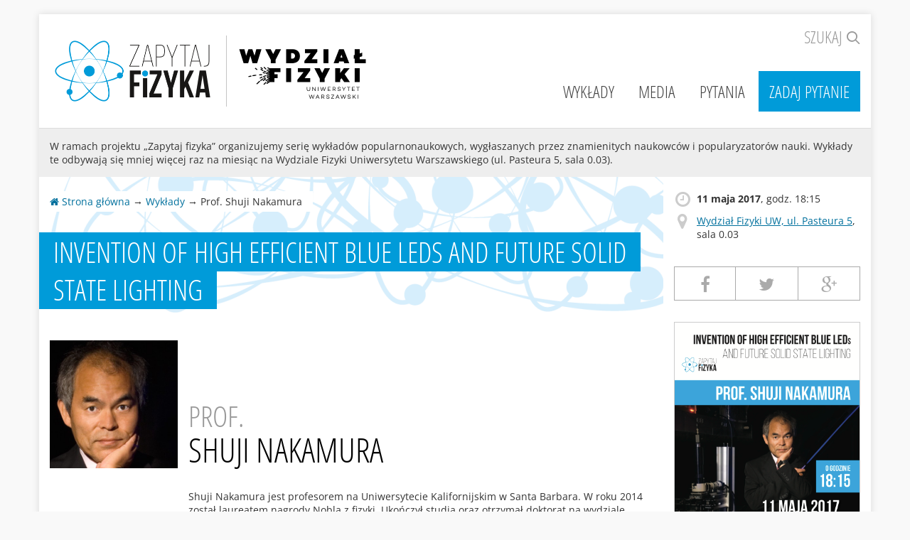

--- FILE ---
content_type: text/html; charset=UTF-8
request_url: https://zapytajfizyka.fuw.edu.pl/wyklady/shuji-nakamura/
body_size: 8355
content:
<!DOCTYPE html>
<!--[if lt IE 8]>     <html class="no-js lt-ie9 lt-ie8" lang="pl-PL"><![endif]-->
<!--[if IE 8]>        <html class="no-js lt-ie9 ie8" lang="pl-PL"><![endif]-->
<!--[if IE 9]>        <html class="no-js ie9" lang="pl-PL"><![endif]-->
<!--[if gt IE 9]><!--><html class="no-js" lang="pl-PL"><!--<![endif]-->
<head>
    <meta charset="UTF-8" />
    <meta http-equiv="Content-Type" content="text/html; charset=UTF-8" />
    <meta http-equiv="X-UA-Compatible" content="IE=edge,chrome=1" />
    <meta name="description" content="Strona, na której naukowcy odpowiadają na pytania internautów zainteresowanych fizyką" />
    <meta name="viewport" content="width=device-width, initial-scale=1, user-scalable=no" />
    <script>(function(h){var s=h.style;s.visibility='hidden';s.opacity=0;})(document.head.parentNode);</script>
    <script>(function(h){h.className=h.className.replace(/(\s|^)no-js(\s|$)/g,'');})(document.head.parentNode);</script>
    <script>window.__$=[];window.$=window.jQuery=function(f){window.__$.push(f)};</script>
    <link rel="stylesheet" href="https://maxcdn.bootstrapcdn.com/font-awesome/4.2.0/css/font-awesome.min.css" />
    <title>Prof. Shuji Nakamura: Invention of high efficient blue LEDs and future solid state lighting | Zapytaj Fizyka</title>
<link rel='stylesheet' id='zapytajfizyka-css'  href='/wp-content/themes/zapytajfizyka/assets/css/style.css?c6fd8dcef7&#038;ver=4.3.1' type='text/css' media='all' />
<style id='zapytajfizyka-inline-css' type='text/css'>
@media(min-width:992px){.sponsor{margin-left:1.5%}#sponsor-1{width:14.04%}#sponsor-2{width:16.32%}#sponsor-3{width:12.27%}#sponsor-4{width:10.64%}#sponsor-5{width:6.36%}#sponsor-6{width:13.06%}#sponsor-7{width:18.28%}}
</style>
<link rel='prev' title='Prof. Krzysztof Meissner: Czy cząstka Higgsa ma rodzeństwo?' href='https://zapytajfizyka.fuw.edu.pl/wyklady/krzysztof-meissner/' />
<link rel='next' title='Prof. Markus Klute: Unveiling the secrets of Nature – fundamental physics in 100 years' href='https://zapytajfizyka.fuw.edu.pl/wyklady/markus-klute/' />
<link rel='canonical' href='https://zapytajfizyka.fuw.edu.pl/wyklady/shuji-nakamura/' />
<link rel='shortlink' href='https://zapytajfizyka.fuw.edu.pl/?p=7849' />

    <!--[if lt IE 9]>
    <link rel="stylesheet" type="text/css" href="/wp-content/uploads/zapytajfizyka_sponsors.01346d526dc3d1e5394026ec33a8e93a.css" />
    <script src="/wp-content/themes/zapytajfizyka/assets/js/vendor/respond.min.js?8e786bcf92"></script>
    <![endif]-->

    <link rel="apple-touch-icon" sizes="180x180" href="/wp-content/themes/zapytajfizyka/assets/favicons/apple-touch-icon.png?f8450ca36a"/>
    <link rel="icon" type="image/png" sizes="32x32" href="/wp-content/themes/zapytajfizyka/assets/favicons/favicon-32x32.png?dd3a5fe207"/>
    <link rel="icon" type="image/png" sizes="16x16" href="/wp-content/themes/zapytajfizyka/assets/favicons/favicon-16x16.png?d23ff45c28"/>
    <link rel="manifest" href="/wp-content/themes/zapytajfizyka/assets/favicons/site.webmanifest"/>
    <link rel="mask-icon" href="/wp-content/themes/zapytajfizyka/assets/favicons/safari-pinned-tab.svg?235ea34366" color="#1e93c8"/>
    <link rel="shortcut icon" href="/wp-content/themes/zapytajfizyka/assets/favicons/favicon.ico?866cf34e02" />
    <meta name="msapplication-TileColor" content="#1e93c8"/>
    <meta name="msapplication-config" content="/wp-content/themes/zapytajfizyka/assets/favicons/browserconfig.xml"/>
    <meta name="theme-color" content="#1e93c8"/>
</head>
<body class="lang-en single single-lecture postid-7849">
    <div class="layout">
        <div class="layout-upper">
            <div class="layout-upper-inner container">
                <div class="layout-header">
                    <div class="header-inner">

        <label class="header-toggler header-toggler-search" for="header-search-input">
        <a href="#header-search" data-action="toggle">Szukaj <i class="icon icon-search"></i></a>
    </label>

    <div class="header-toggler header-toggler-nav">
        <a href="#header-nav" data-action="toggle"><i class="fa fa-navicon"></i> Menu</a>
    </div>

    <div class="header-toggleable">

        <nav class="header-nav collapse" id="header-nav">
            <ul class="header-nav-menu">
                <li id="menu-item-258" class="menu-item menu-item-type-post_type menu-item-object-page menu-item-258"><a title="Wykłady" href="https://zapytajfizyka.fuw.edu.pl/wyklady/">Wykłady</a></li>
<li id="menu-item-1724" class="menu-item menu-item-type-post_type menu-item-object-page menu-item-1724"><a title="Media" href="https://zapytajfizyka.fuw.edu.pl/media/">Media</a></li>
<li id="menu-item-262" class="menu-item menu-item-type-post_type menu-item-object-page menu-item-262"><a title="Pytania" href="https://zapytajfizyka.fuw.edu.pl/pytania/">Pytania</a></li>
<li id="menu-item-259" class="prominent menu-item menu-item-type-post_type menu-item-object-page menu-item-259"><a title="Zadaj pytanie" href="https://zapytajfizyka.fuw.edu.pl/zadaj-pytanie/">Zadaj pytanie</a></li>

            </ul>
        </nav><!-- /header-nav -->

        <div class="header-search collapse" id="header-search">
            <form class="search-form" method="get" action="/">
                <label class="search-icon" for="header-search-input"><i class="fa fa-search"></i></label>
                <input class="search-input" type="search" name="s" id="header-search-input" placeholder="Wyszukaj..." />
                <button class="search-button" type="submit">
                    <span class="search-button-text">Szukaj</span>
                    <i class="fa fa-arrow-right"></i>
                </button>
            </form>
        </div><!-- /header-search -->

    </div><!-- /header-toggleable -->

    <h1 class="header-logos">
        <a class="header-logo logo-zapytaj-fizyka" href="/"><img src="/wp-content/themes/zapytajfizyka/assets/img/logo/zapytajfizyka.png" alt="Zapytaj Fizyka" /></a>
        <a class="header-logo logo-fuw-2018" href="http://www.fuw.edu.pl" target="_blank"><img src="/wp-content/themes/zapytajfizyka/assets/img/logo/fuw-2018.png" alt="Wydział Fizyki UW" /></a>    </h1>

</div><!-- /header-row -->

                    <hr/>
                </div>
                <div class="layout-main">
                                            


    <div style="background: #eee;padding:15px;" class="text-content">
        <p>W ramach projektu „Zapytaj fizyka” organizujemy serię wykładów popularnonaukowych, wygłaszanych przez znamienitych naukowców i popularyzatorów nauki. Wykłady te odbywają się mniej więcej raz na miesiąc na Wydziale Fizyki Uniwersytetu Warszawskiego (ul. Pasteura 5, sala 0.03).</p>

    </div>

<article class="layout-cols" style="padding-bottom:60px;">
    <div class="layout-block unpadded h-event">
        <div class="layout-col layout-col-main">
            <div class="archive-header">
                <div class="archive-breadcrumbs">
                    <nav>
                        <a href="/"><i class="fa fa-home"></i> Strona główna</a>
                        &rarr;
                                                <a href="https://zapytajfizyka.fuw.edu.pl/wyklady/">Wykłady</a>
                                                &rarr;
                        Prof. Shuji Nakamura
                    </nav>
                </div>
                <h1 class="archive-title">Invention of high efficient blue LEDs and future solid state lighting</h1>
            </div>

            <div class="lecture-main">
                                <div class="lecture-speaker">
                    <figure class="lecture-speaker-photo">
                                                <img src="https://zapytajfizyka.fuw.edu.pl/wp-content/uploads//foto-Nakamura-21-400x400-c-default.jpg" alt="Prof. Shuji Nakamura" />
                                            </figure>
                    <h2 class="lecture-speaker-name">
                                                <span class="lecture-speaker-title">Prof.</span>
                                                Shuji Nakamura
                    </h2>
                </div>
                
                <div class="lecture-content text-content">
                    <p>Shuji Nakamura jest profesorem na Uniwersytecie Kalifornijskim w Santa Barbara. W roku 2014 został laureatem nagrody Nobla z fizyki. Ukończył studia oraz otrzymał doktorat na wydziale inżynierii elektrycznej na uniwersytecie w Tokushimie w Japonii. Po studiach rozpoczął pracę w zajmującej się inżynierią chemiczno-elektroniczną firmie Nichia, gdzie dokonał przełomowych odkryć, wyróżnionych później nagrodą Nobla.</p>
<p>W pracy naukowej prof. Nakamura zajmuje się technologiami otrzymywania struktur półprzewodnikowych wytwarzających światło, między innymi diodami elektroluminescencyjnymi (LED). Jednym z celów badań w tej dziedzinie było otrzymanie wydajnego i taniego źródła światła białego, mogącego znaleźć zastosowanie także w życiu codziennym. Światło białe jest mieszanką czerwonego, zielonego i niebieskiego. O ile diody LED emitujące światło czerwone i zielone znane były wcześniej, skonstruowanie diod świecących na niebiesko okazało się największym wyzwaniem. Nagrodę Nobla prof. Nakamura otrzymał, wraz z prof. Isamu Akasaki i prof. Hiroshi Amano, właśnie za stworzenie w latach 90-tych XX w. niebieskich diod LED, opartych na półprzewodnikach na bazie azotków (galu, indu, aluminium). Prof. Nakamura jest również twórcą tzw. niebieskiego lasera, opartego o diodę laserową także zbudowaną na bazie azotków. Laser taki używany jest w systemach optycznego zapisu informacji, np. w urządzeniach Blu-ray i HD DVD.</p>
<p>Poza nagrodą Nobla, Prof. Nakamura otrzymał wiele innych międzynarodowych nagród, m.in. Milenijną Nagrodę Technologiczną (2006), nagrodę Czochralskiego (2007), nagrodę Harveya (2009). W przeddzień niniejszego wykładu otrzymał doktorat <em>honoris causa</em> Uniwersytetu Warszawskiego. Opublikował ponad 500 artykułów naukowych, posiada ponad 200 patentów amerykańskich oraz ponad 300 japońskich.</p>
<p style="text-align: center;"><a href="https://zapytajfizyka.fuw.edu.pl/wp-content/uploads/led.jpg"><img class="alignnone size-medium wp-image-8241" src="https://zapytajfizyka.fuw.edu.pl/wp-content/uploads/led-300x225.jpg" alt="led" width="300" height="225" /></a></p>

                </div>
            </div>
        </div>
        <div class="layout-col layout-col-aside layout-col-padded clearfix" style="padding-bottom:60px;border-top:0;">
            <div class="lecture-aside-block">
                <ul class="lecture-meta">
                    <li>
                        <time class="dt-start" datetime="2017-05-11T18:15:00+00:00">
                            <i class="fa fa-clock-o"></i>
                            <strong>11 maja 2017</strong>,
                            godz. 18:15
                        </time>
                    </li>
                    <li>
                        <span class="p-location">
                            <i class="fa fa-map-marker"></i>
                                                            <a href="#!" title="Pokaż na mapie" data-toggle="tooltip" data-action="toggle-map">Wydział Fizyki UW, ul. Pasteura 5</a>,
                               sala 0.03
                                                    </span>
                    </li>
                </ul>

                <div class="lecture-map"></div>
            </div>
            <div class="lecture-aside-block">
                <div class="lecture-share">
                    <a class="facebook" data-toggle="tooltip" href="https://www.facebook.com/sharer/sharer.php?u=https%3A%2F%2Fzapytajfizyka.fuw.edu.pl%2Fwyklady%2Fshuji-nakamura%2F" title="Podziel się na Facebooku"><i class="fa fa-facebook"></i></a>
                    <a class="twitter" data-toggle="tooltip" href="https://twitter.com/intent/tweet?text=Prof.%20Shuji%20Nakamura%3A%20Invention%20of%20high%20efficient%20blue%20LEDs%20and%20future%20solid%20state%20lighting&amp;url=https%3A%2F%2Fzapytajfizyka.fuw.edu.pl%2Fwyklady%2Fshuji-nakamura%2F" title="Podziel się na Twitterze"><i class="fa fa-twitter"></i></a>
                    <a class="google-plus" data-toggle="tooltip" href="https://plus.google.com/share?url=https%3A%2F%2Fzapytajfizyka.fuw.edu.pl%2Fwyklady%2Fshuji-nakamura%2F" title="Podziel się na Google+"><i class="fa fa-google-plus"></i></a>
                </div>

                <figure class="lecture-poster">
                                                                <img src="https://zapytajfizyka.fuw.edu.pl/wp-content/uploads/plakat-Nakamura-mini.png" alt="" />
                                                                                    <figcaption>
                            <a href="https://zapytajfizyka.fuw.edu.pl/wp-content/uploads/plakat-Nakamura.pdf">Pobierz plakat</a>
                        </figcaption>
                                    </figure>
            </div>
        </div>
    </div>
</article>

<div class="layout-cols layout-cols-with-inner-shadow">

            <div class="layout-block">
        <h3 class="layout-block-title">Zdjęcia z wykładu</h3>
        <div class="lecture-photos">
            <ul class="fb-album clearfix" style="list-style:none;margin:0;padding:0;">
            <li style="float:left;padding:0;margin:0;margin:2px;">
        <a href="https://zapytajfizyka.fuw.edu.pl/wp-content/uploads/fb_albums/912499532226479/912499835559782.jpg" style="display:block;width:110px;height:110px;position:relative">
            <img src="https://zapytajfizyka.fuw.edu.pl/wp-content/uploads/fb_albums/912499532226479/912499835559782-200x200.jpg" style="display:block;width:100%;height:100%;" />
        </a>
    </li>
            <li style="float:left;padding:0;margin:0;margin:2px;">
        <a href="https://zapytajfizyka.fuw.edu.pl/wp-content/uploads/fb_albums/912499532226479/912499548893144.jpg" style="display:block;width:110px;height:110px;position:relative">
            <img src="https://zapytajfizyka.fuw.edu.pl/wp-content/uploads/fb_albums/912499532226479/912499548893144-200x200.jpg" style="display:block;width:100%;height:100%;" />
        </a>
    </li>
            <li style="float:left;padding:0;margin:0;margin:2px;">
        <a href="https://zapytajfizyka.fuw.edu.pl/wp-content/uploads/fb_albums/912499532226479/912500628893036.jpg" style="display:block;width:110px;height:110px;position:relative">
            <img src="https://zapytajfizyka.fuw.edu.pl/wp-content/uploads/fb_albums/912499532226479/912500628893036-200x200.jpg" style="display:block;width:100%;height:100%;" />
        </a>
    </li>
            <li style="float:left;padding:0;margin:0;margin:2px;">
        <a href="https://zapytajfizyka.fuw.edu.pl/wp-content/uploads/fb_albums/912499532226479/912500705559695.jpg" style="display:block;width:110px;height:110px;position:relative">
            <img src="https://zapytajfizyka.fuw.edu.pl/wp-content/uploads/fb_albums/912499532226479/912500705559695-200x200.jpg" style="display:block;width:100%;height:100%;" />
        </a>
    </li>
            <li style="float:left;padding:0;margin:0;margin:2px;">
        <a href="https://zapytajfizyka.fuw.edu.pl/wp-content/uploads/fb_albums/912499532226479/912499605559805.jpg" style="display:block;width:110px;height:110px;position:relative">
            <img src="https://zapytajfizyka.fuw.edu.pl/wp-content/uploads/fb_albums/912499532226479/912499605559805-200x200.jpg" style="display:block;width:100%;height:100%;" />
        </a>
    </li>
            <li style="float:left;padding:0;margin:0;margin:2px;">
        <a href="https://zapytajfizyka.fuw.edu.pl/wp-content/uploads/fb_albums/912499532226479/912500108893088.jpg" style="display:block;width:110px;height:110px;position:relative">
            <img src="https://zapytajfizyka.fuw.edu.pl/wp-content/uploads/fb_albums/912499532226479/912500108893088-200x200.jpg" style="display:block;width:100%;height:100%;" />
        </a>
    </li>
            <li style="float:left;padding:0;margin:0;margin:2px;">
        <a href="https://zapytajfizyka.fuw.edu.pl/wp-content/uploads/fb_albums/912499532226479/912500702226362.jpg" style="display:block;width:110px;height:110px;position:relative">
            <img src="https://zapytajfizyka.fuw.edu.pl/wp-content/uploads/fb_albums/912499532226479/912500702226362-200x200.jpg" style="display:block;width:100%;height:100%;" />
        </a>
    </li>
            <li style="float:left;padding:0;margin:0;margin:2px;">
        <a href="https://zapytajfizyka.fuw.edu.pl/wp-content/uploads/fb_albums/912499532226479/912499672226465.jpg" style="display:block;width:110px;height:110px;position:relative">
            <img src="https://zapytajfizyka.fuw.edu.pl/wp-content/uploads/fb_albums/912499532226479/912499672226465-200x200.jpg" style="display:block;width:100%;height:100%;" />
        </a>
    </li>
            <li style="float:left;padding:0;margin:0;margin:2px;">
        <a href="https://zapytajfizyka.fuw.edu.pl/wp-content/uploads/fb_albums/912499532226479/912500362226396.jpg" style="display:block;width:110px;height:110px;position:relative">
            <img src="https://zapytajfizyka.fuw.edu.pl/wp-content/uploads/fb_albums/912499532226479/912500362226396-200x200.jpg" style="display:block;width:100%;height:100%;" />
        </a>
    </li>
            <li style="float:left;padding:0;margin:0;margin:2px;">
        <a href="https://zapytajfizyka.fuw.edu.pl/wp-content/uploads/fb_albums/912499532226479/912500065559759.jpg" style="display:block;width:110px;height:110px;position:relative">
            <img src="https://zapytajfizyka.fuw.edu.pl/wp-content/uploads/fb_albums/912499532226479/912500065559759-200x200.jpg" style="display:block;width:100%;height:100%;" />
        </a>
    </li>
            <li style="float:left;padding:0;margin:0;margin:2px;">
        <a href="https://zapytajfizyka.fuw.edu.pl/wp-content/uploads/fb_albums/912499532226479/912499708893128.jpg" style="display:block;width:110px;height:110px;position:relative">
            <img src="https://zapytajfizyka.fuw.edu.pl/wp-content/uploads/fb_albums/912499532226479/912499708893128-200x200.jpg" style="display:block;width:100%;height:100%;" />
        </a>
    </li>
            <li style="float:left;padding:0;margin:0;margin:2px;">
        <a href="https://zapytajfizyka.fuw.edu.pl/wp-content/uploads/fb_albums/912499532226479/912499775559788.jpg" style="display:block;width:110px;height:110px;position:relative">
            <img src="https://zapytajfizyka.fuw.edu.pl/wp-content/uploads/fb_albums/912499532226479/912499775559788-200x200.jpg" style="display:block;width:100%;height:100%;" />
        </a>
    </li>
            <li style="float:left;padding:0;margin:0;margin:2px;">
        <a href="https://zapytajfizyka.fuw.edu.pl/wp-content/uploads/fb_albums/912499532226479/912499975559768.jpg" style="display:block;width:110px;height:110px;position:relative">
            <img src="https://zapytajfizyka.fuw.edu.pl/wp-content/uploads/fb_albums/912499532226479/912499975559768-200x200.jpg" style="display:block;width:100%;height:100%;" />
        </a>
    </li>
            <li style="float:left;padding:0;margin:0;margin:2px;">
        <a href="https://zapytajfizyka.fuw.edu.pl/wp-content/uploads/fb_albums/912499532226479/912500038893095.jpg" style="display:block;width:110px;height:110px;position:relative">
            <img src="https://zapytajfizyka.fuw.edu.pl/wp-content/uploads/fb_albums/912499532226479/912500038893095-200x200.jpg" style="display:block;width:100%;height:100%;" />
        </a>
    </li>
            <li style="float:left;padding:0;margin:0;margin:2px;">
        <a href="https://zapytajfizyka.fuw.edu.pl/wp-content/uploads/fb_albums/912499532226479/912499838893115.jpg" style="display:block;width:110px;height:110px;position:relative">
            <img src="https://zapytajfizyka.fuw.edu.pl/wp-content/uploads/fb_albums/912499532226479/912499838893115-200x200.jpg" style="display:block;width:100%;height:100%;" />
        </a>
    </li>
            <li style="float:left;padding:0;margin:0;margin:2px;">
        <a href="https://zapytajfizyka.fuw.edu.pl/wp-content/uploads/fb_albums/912499532226479/912499545559811.jpg" style="display:block;width:110px;height:110px;position:relative">
            <img src="https://zapytajfizyka.fuw.edu.pl/wp-content/uploads/fb_albums/912499532226479/912499545559811-200x200.jpg" style="display:block;width:100%;height:100%;" />
        </a>
    </li>
            <li style="float:left;padding:0;margin:0;margin:2px;">
        <a href="https://zapytajfizyka.fuw.edu.pl/wp-content/uploads/fb_albums/912499532226479/912499738893125.jpg" style="display:block;width:110px;height:110px;position:relative">
            <img src="https://zapytajfizyka.fuw.edu.pl/wp-content/uploads/fb_albums/912499532226479/912499738893125-200x200.jpg" style="display:block;width:100%;height:100%;" />
        </a>
    </li>
            <li style="float:left;padding:0;margin:0;margin:2px;">
        <a href="https://zapytajfizyka.fuw.edu.pl/wp-content/uploads/fb_albums/912499532226479/912500365559729.jpg" style="display:block;width:110px;height:110px;position:relative">
            <img src="https://zapytajfizyka.fuw.edu.pl/wp-content/uploads/fb_albums/912499532226479/912500365559729-200x200.jpg" style="display:block;width:100%;height:100%;" />
        </a>
    </li>
            <li style="float:left;padding:0;margin:0;margin:2px;">
        <a href="https://zapytajfizyka.fuw.edu.pl/wp-content/uploads/fb_albums/912499532226479/912500148893084.jpg" style="display:block;width:110px;height:110px;position:relative">
            <img src="https://zapytajfizyka.fuw.edu.pl/wp-content/uploads/fb_albums/912499532226479/912500148893084-200x200.jpg" style="display:block;width:100%;height:100%;" />
        </a>
    </li>
            <li style="float:left;padding:0;margin:0;margin:2px;">
        <a href="https://zapytajfizyka.fuw.edu.pl/wp-content/uploads/fb_albums/912499532226479/912501238892975.jpg" style="display:block;width:110px;height:110px;position:relative">
            <img src="https://zapytajfizyka.fuw.edu.pl/wp-content/uploads/fb_albums/912499532226479/912501238892975-200x200.jpg" style="display:block;width:100%;height:100%;" />
        </a>
    </li>
            <li style="float:left;padding:0;margin:0;margin:2px;">
        <a href="https://zapytajfizyka.fuw.edu.pl/wp-content/uploads/fb_albums/912499532226479/912500835559682.jpg" style="display:block;width:110px;height:110px;position:relative">
            <img src="https://zapytajfizyka.fuw.edu.pl/wp-content/uploads/fb_albums/912499532226479/912500835559682-200x200.jpg" style="display:block;width:100%;height:100%;" />
        </a>
    </li>
            <li style="float:left;padding:0;margin:0;margin:2px;">
        <a href="https://zapytajfizyka.fuw.edu.pl/wp-content/uploads/fb_albums/912499532226479/912499675559798.jpg" style="display:block;width:110px;height:110px;position:relative">
            <img src="https://zapytajfizyka.fuw.edu.pl/wp-content/uploads/fb_albums/912499532226479/912499675559798-200x200.jpg" style="display:block;width:100%;height:100%;" />
        </a>
    </li>
            <li style="float:left;padding:0;margin:0;margin:2px;">
        <a href="https://zapytajfizyka.fuw.edu.pl/wp-content/uploads/fb_albums/912499532226479/912500828893016.jpg" style="display:block;width:110px;height:110px;position:relative">
            <img src="https://zapytajfizyka.fuw.edu.pl/wp-content/uploads/fb_albums/912499532226479/912500828893016-200x200.jpg" style="display:block;width:100%;height:100%;" />
        </a>
    </li>
            <li style="float:left;padding:0;margin:0;margin:2px;">
        <a href="https://zapytajfizyka.fuw.edu.pl/wp-content/uploads/fb_albums/912499532226479/912499855559780.jpg" style="display:block;width:110px;height:110px;position:relative">
            <img src="https://zapytajfizyka.fuw.edu.pl/wp-content/uploads/fb_albums/912499532226479/912499855559780-200x200.jpg" style="display:block;width:100%;height:100%;" />
        </a>
    </li>
            <li style="float:left;padding:0;margin:0;margin:2px;">
        <a href="https://zapytajfizyka.fuw.edu.pl/wp-content/uploads/fb_albums/912499532226479/912500698893029.jpg" style="display:block;width:110px;height:110px;position:relative">
            <img src="https://zapytajfizyka.fuw.edu.pl/wp-content/uploads/fb_albums/912499532226479/912500698893029-200x200.jpg" style="display:block;width:100%;height:100%;" />
        </a>
    </li>
            <li style="float:left;padding:0;margin:0;margin:2px;">
        <a href="https://zapytajfizyka.fuw.edu.pl/wp-content/uploads/fb_albums/912499532226479/912499962226436.jpg" style="display:block;width:110px;height:110px;position:relative">
            <img src="https://zapytajfizyka.fuw.edu.pl/wp-content/uploads/fb_albums/912499532226479/912499962226436-200x200.jpg" style="display:block;width:100%;height:100%;" />
        </a>
    </li>
            <li style="float:left;padding:0;margin:0;margin:2px;">
        <a href="https://zapytajfizyka.fuw.edu.pl/wp-content/uploads/fb_albums/912499532226479/912499935559772.jpg" style="display:block;width:110px;height:110px;position:relative">
            <img src="https://zapytajfizyka.fuw.edu.pl/wp-content/uploads/fb_albums/912499532226479/912499935559772-200x200.jpg" style="display:block;width:100%;height:100%;" />
        </a>
    </li>
            <li style="float:left;padding:0;margin:0;margin:2px;">
        <a href="https://zapytajfizyka.fuw.edu.pl/wp-content/uploads/fb_albums/912499532226479/912499552226477.jpg" style="display:block;width:110px;height:110px;position:relative">
            <img src="https://zapytajfizyka.fuw.edu.pl/wp-content/uploads/fb_albums/912499532226479/912499552226477-200x200.jpg" style="display:block;width:100%;height:100%;" />
        </a>
    </li>
            <li style="float:left;padding:0;margin:0;margin:2px;">
        <a href="https://zapytajfizyka.fuw.edu.pl/wp-content/uploads/fb_albums/912499532226479/912500638893035.jpg" style="display:block;width:110px;height:110px;position:relative">
            <img src="https://zapytajfizyka.fuw.edu.pl/wp-content/uploads/fb_albums/912499532226479/912500638893035-200x200.jpg" style="display:block;width:100%;height:100%;" />
        </a>
    </li>
            <li style="float:left;padding:0;margin:0;margin:2px;">
        <a href="https://zapytajfizyka.fuw.edu.pl/wp-content/uploads/fb_albums/912499532226479/912500552226377.jpg" style="display:block;width:110px;height:110px;position:relative">
            <img src="https://zapytajfizyka.fuw.edu.pl/wp-content/uploads/fb_albums/912499532226479/912500552226377-200x200.jpg" style="display:block;width:100%;height:100%;" />
        </a>
    </li>
            <li style="float:left;padding:0;margin:0;margin:2px;">
        <a href="https://zapytajfizyka.fuw.edu.pl/wp-content/uploads/fb_albums/912499532226479/912499595559806.jpg" style="display:block;width:110px;height:110px;position:relative">
            <img src="https://zapytajfizyka.fuw.edu.pl/wp-content/uploads/fb_albums/912499532226479/912499595559806-200x200.jpg" style="display:block;width:100%;height:100%;" />
        </a>
    </li>
            <li style="float:left;padding:0;margin:0;margin:2px;">
        <a href="https://zapytajfizyka.fuw.edu.pl/wp-content/uploads/fb_albums/912499532226479/912499608893138.jpg" style="display:block;width:110px;height:110px;position:relative">
            <img src="https://zapytajfizyka.fuw.edu.pl/wp-content/uploads/fb_albums/912499532226479/912499608893138-200x200.jpg" style="display:block;width:100%;height:100%;" />
        </a>
    </li>
            <li style="float:left;padding:0;margin:0;margin:2px;">
        <a href="https://zapytajfizyka.fuw.edu.pl/wp-content/uploads/fb_albums/912499532226479/912499648893134.jpg" style="display:block;width:110px;height:110px;position:relative">
            <img src="https://zapytajfizyka.fuw.edu.pl/wp-content/uploads/fb_albums/912499532226479/912499648893134-200x200.jpg" style="display:block;width:100%;height:100%;" />
        </a>
    </li>
            <li style="float:left;padding:0;margin:0;margin:2px;">
        <a href="https://zapytajfizyka.fuw.edu.pl/wp-content/uploads/fb_albums/912499532226479/912499742226458.jpg" style="display:block;width:110px;height:110px;position:relative">
            <img src="https://zapytajfizyka.fuw.edu.pl/wp-content/uploads/fb_albums/912499532226479/912499742226458-200x200.jpg" style="display:block;width:100%;height:100%;" />
        </a>
    </li>
            <li style="float:left;padding:0;margin:0;margin:2px;">
        <a href="https://zapytajfizyka.fuw.edu.pl/wp-content/uploads/fb_albums/912499532226479/912500218893077.jpg" style="display:block;width:110px;height:110px;position:relative">
            <img src="https://zapytajfizyka.fuw.edu.pl/wp-content/uploads/fb_albums/912499532226479/912500218893077-200x200.jpg" style="display:block;width:100%;height:100%;" />
        </a>
    </li>
            <li style="float:left;padding:0;margin:0;margin:2px;">
        <a href="https://zapytajfizyka.fuw.edu.pl/wp-content/uploads/fb_albums/912499532226479/912500012226431.jpg" style="display:block;width:110px;height:110px;position:relative">
            <img src="https://zapytajfizyka.fuw.edu.pl/wp-content/uploads/fb_albums/912499532226479/912500012226431-200x200.jpg" style="display:block;width:100%;height:100%;" />
        </a>
    </li>
            <li style="float:left;padding:0;margin:0;margin:2px;">
        <a href="https://zapytajfizyka.fuw.edu.pl/wp-content/uploads/fb_albums/912499532226479/912500842226348.jpg" style="display:block;width:110px;height:110px;position:relative">
            <img src="https://zapytajfizyka.fuw.edu.pl/wp-content/uploads/fb_albums/912499532226479/912500842226348-200x200.jpg" style="display:block;width:100%;height:100%;" />
        </a>
    </li>
            <li style="float:left;padding:0;margin:0;margin:2px;">
        <a href="https://zapytajfizyka.fuw.edu.pl/wp-content/uploads/fb_albums/912499532226479/912500188893080.jpg" style="display:block;width:110px;height:110px;position:relative">
            <img src="https://zapytajfizyka.fuw.edu.pl/wp-content/uploads/fb_albums/912499532226479/912500188893080-200x200.jpg" style="display:block;width:100%;height:100%;" />
        </a>
    </li>
            <li style="float:left;padding:0;margin:0;margin:2px;">
        <a href="https://zapytajfizyka.fuw.edu.pl/wp-content/uploads/fb_albums/912499532226479/912500625559703.jpg" style="display:block;width:110px;height:110px;position:relative">
            <img src="https://zapytajfizyka.fuw.edu.pl/wp-content/uploads/fb_albums/912499532226479/912500625559703-200x200.jpg" style="display:block;width:100%;height:100%;" />
        </a>
    </li>
            <li style="float:left;padding:0;margin:0;margin:2px;">
        <a href="https://zapytajfizyka.fuw.edu.pl/wp-content/uploads/fb_albums/912499532226479/912500055559760.jpg" style="display:block;width:110px;height:110px;position:relative">
            <img src="https://zapytajfizyka.fuw.edu.pl/wp-content/uploads/fb_albums/912499532226479/912500055559760-200x200.jpg" style="display:block;width:100%;height:100%;" />
        </a>
    </li>
    </ul>

        </div>
    </div>
    
            <div class="layout-block">
        <h3 class="layout-block-title">Materiały z wykładu</h3>
        <ul class="lecture-attachments">
                                                <li class="lecture-attachment type-youtube">
                <figure>
                    <a href="https://www.youtube.com/watch?v=hl3sMFAuTSE" target="_blank">
                        <span class="lecture-attachment-thumb">
                                                                            <span class="orientation-landscape">
                                <img src="https://img.youtube.com/vi/hl3sMFAuTSE/hqdefault.jpg" class="landscape" />
                            </span>
                                                </span>
                        <figcaption class="lecture-attachment-caption">Wideo z wykładu</figcaption>
                    </a>
                </figure>
            </li>
                        <li class="lecture-attachment type-file">
                <figure>
                    <a href="https://zapytajfizyka.fuw.edu.pl/wp-content/uploads/Nakamura-wyklad.pdf" target="_blank">
                        <span class="lecture-attachment-thumb">
                                                                            <span class="orientation-landscape">
                                <img src="https://zapytajfizyka.fuw.edu.pl/wp-content/uploads/slajdy-tytul-Nakamura-300x235.png" class="landscape" />
                            </span>
                                                </span>
                        <figcaption class="lecture-attachment-caption">Slajdy z wykładu</figcaption>
                    </a>
                </figure>
            </li>
                        <li class="lecture-attachment type-url">
                <figure>
                    <a href="http://wyborcza.pl/7,75400,21854953,jak-wynalazlem-niebieska-diode-i-zmienilem-swiat.html" target="_blank">
                        <span class="lecture-attachment-thumb">
                                                                            <span class="orientation-landscape">
                                <img src="https://zapytajfizyka.fuw.edu.pl/wp-content/uploads/logo-gw2-300x300.png" class="landscape" />
                            </span>
                                                </span>
                        <figcaption class="lecture-attachment-caption">Wywiad w Gazecie Wyborczej</figcaption>
                    </a>
                </figure>
            </li>
                        <li class="lecture-attachment type-url">
                <figure>
                    <a href="http://www.rdc.pl/informacje/laureat-nagrody-nobla-w-rdc-celem-edukacji-jest-nauczyc-jak-przetrwac-w-spoleczenstwie-posluchaj/" target="_blank">
                        <span class="lecture-attachment-thumb">
                                                                            <span class="orientation-landscape">
                                <img src="https://zapytajfizyka.fuw.edu.pl/wp-content/uploads/logo-rdc.png" class="landscape" />
                            </span>
                                                </span>
                        <figcaption class="lecture-attachment-caption">Wywiad w Radio dla Ciebie</figcaption>
                    </a>
                </figure>
            </li>
                    </ul>
        <script>
            jQuery(function ($) {
                $('.lecture-attachment.type-youtube a').magnificPopup({
                    type: 'iframe',
                    mainClass: 'mfp-fade',
                    removalDelay: 160,
                    preloader: false,
                    fixedContentPos: false,
                    callbacks: {
                        beforeOpen: function () {
                        }
                    }
                });
            });
        </script>
    </div>
    
    <nav class="layout-block lecture-nav">
                
        <div class="lecture-nav-col col-xs-12 col-sm-6">
                                        <a href="https://zapytajfizyka.fuw.edu.pl/wyklady/markus-klute/" class="lecture-nav-link lecture-nav-link-next">
                    <span class="lecture-nav-link-label">
                        Następny wykład                    </span>
                    <div class="lecture-nav-link-arrow"><i class="fa fa-chevron-left fa-3x"></i></div>
                    <span class="speaker">Prof. Markus Klute</span>
                    <span class="title">Unveiling the secrets of Nature – fundamental physics in 100 years</span>
                </a>
                    
        </div>
        <div class="lecture-nav-col col-xs-12 col-sm-6">
                                        <a href="https://zapytajfizyka.fuw.edu.pl/wyklady/krzysztof-meissner/" class="lecture-nav-link lecture-nav-link-prev">
                    <span class="lecture-nav-link-label">
                        Poprzedni wykład                    </span>
                    <div class="lecture-nav-link-arrow"><i class="fa fa-chevron-right fa-3x"></i></div>
                    <span class="speaker">Prof. Krzysztof Meissner</span>
                    <span class="title">Czy cząstka Higgsa ma rodzeństwo?</span>
                </a>
                    
        </div>
    </nav>
</div>

<script>$(function(a){a("body").on("click",'[data-action="toggle-map"]',function(b){var c=a(".lecture-map");b.preventDefault();0===c.find("iframe").size()?(b=a(this).html().replace(/\s+/,"+"),c.append('<iframe frameborder="0" src="https://www.google.com/maps/embed/v1/place?q='+b+'&key=AIzaSyBkPcLeWmRwvmy-R0EpeSoNfv_09kd1uFQ"></iframe>')):c.find("iframe").toggle()})})</script>

<script>
$(function ($) {
    $('.lecture-photos').magnificPopup({
        delegate: 'a',
        type: 'image',
        tLoading: 'Wczytuję obraz...',
        tClose: 'Zamknij',
        mainClass: 'mfp-img-mobile',
        gallery: {
            tPrev: 'Poprzedni',
            tNext: 'Następny',
            tCounter: 'Obraz %curr% z %total%',
            enabled: true,
            navigateByImgClick: true,
            preload: [0,1] // Will preload 0 - before current, and 1 after the current image
        },
        image: {
            tError: 'Wczytywanie obrazu nie powiodło się.',
            titleSrc: function(item) {
                return item.el.attr('title');
            }
        }
    });
});
</script>


                                    </div>
                <div class="layout-sponsors row">
                    <div class="col-xs-12">
                        <div class="sponsors-slider slider">
                            <a class="slider-nav slider-nav-prev" data-role="slider-prev" href="#">
                                <i class="fa fa-2x fa-chevron-left"></i>
                            </a>
                            <nav class="slider-slides" data-role="slider-slides">
                            <a id="sponsor-1" class="sponsor active" href="https://www.power.gov.pl/" target="_blank"><img src="/wp-content/themes/zapytajfizyka/assets/img/sponsor/wiedza-edukacja-rozwoj.png" alt="Program Operacyjny Wiedza Edukacja Rozwój" title="Program Operacyjny Wiedza Edukacja Rozwój" /></a><a id="sponsor-2" class="sponsor"><img src="/wp-content/themes/zapytajfizyka/assets/img/sponsor/polska.png" alt="Rzeczpospolita Polska" title="Rzeczpospolita Polska" /></a><a id="sponsor-3" class="sponsor" href="https://uw.edu.pl" target="_blank"><img src="/wp-content/themes/zapytajfizyka/assets/img/sponsor/uw.png" alt="Uniwersytet Warszawski" title="Uniwersytet Warszawski" /></a><a id="sponsor-4" class="sponsor" href="https://www.nauka.gov.pl/" target="_blank"><img src="/wp-content/themes/zapytajfizyka/assets/img/sponsor/mnisw-pion.png" alt="Ministerstwo Nauki i Szkolnictwa Wyższego" title="Ministerstwo Nauki i Szkolnictwa Wyższego" /></a><a id="sponsor-5" class="sponsor" href="http://edukacja.warszawa.pl" target="_blank"><img src="/wp-content/themes/zapytajfizyka/assets/img/sponsor/warszawa.png" alt="Biuro Edukacji Urzędu m.st. Warszawy" title="Biuro Edukacji Urzędu m.st. Warszawy" /></a><a id="sponsor-6" class="sponsor" href="https://www.fuw.edu.pl" target="_blank"><img src="/wp-content/themes/zapytajfizyka/assets/img/sponsor/fuw-2018.png" alt="Wydział Fizyki Uniwersytetu Warszawskiego" title="Wydział Fizyki Uniwersytetu Warszawskiego" /></a><a id="sponsor-7" class="sponsor" href="https://www.funduszeeuropejskie.gov.pl/efs/" target="_blank"><img src="/wp-content/themes/zapytajfizyka/assets/img/sponsor/ue-efs-2018.png" alt="Unia Europejska - Europejski Fundusz Społeczny" title="Unia Europejska - Europejski Fundusz Społeczny" /></a>
                            </nav>
                            <a class="slider-nav slider-nav-next" data-role="slider-next" href="#">
                                <i class="fa fa-2x fa-chevron-right"></i>
                            </a>
                        </div>
                                            </div>
                </div>
            </div>
        </div><!-- /layout-upper -->

        <footer class="layout-footer">
            <hr/>
            <div class="container">
                <div class="row">
                    <div class="uw-footer">
    <div class="uw-footer-inner">
        <div class="uw-footer-copy">
            <ul class="uw-footer-social-links">
                <li>
                    <a href="https://www.youtube.com/channel/UCqgR4W-8l9e_UG8URXuoP7g" target="_blank" rel="noreferrer noopener" title="Nasz kanał na YouTube">
                        <i class="fa fa-youtube-square"></i>
                        <span class="sr-only">Nasz kanał na YouTube</span>
                    </a>
                </li>
                <li>
                    <a href="https://www.facebook.com/ZapytajFizyka/" target="_blank" rel="noreferrer noopener" title="Nasz fanpage na Facebooku">
                        <i class="fa fa-facebook-square"></i>
                        <span class="sr-only">Nasz fanpage na Facebooku</span>
                    </a>
                </li>
                <li>
                    <a href="https://twitter.com/ZapytajFizyka" target="_blank" rel="noreferrer noopener" title="Nasze konto na Twitterze">
                        <i class="fa fa-twitter-square"></i>
                        <span class="sr-only">Nasze konto na Twitterze</span>
                    </a>
                </li>
            </ul>
            <p class="uw-footer-copy-content">
                Opieka merytoryczna <a href="http://psulkows.fuw.edu.pl/" target="_blank">prof. Piotr Sułkowski</a><br/>
                Wykonanie i opieka techniczna <a href="http://xemlock.pl/" target="_blank">xemlock</a>
                <br/><br/>
                &copy; 2015&ndash;2026                Wydział Fizyki UW. Wszelkie prawa zastrzeżone.
            </p>
        </div>
        <div class="uw-footer-logo">
            <a href="http://uw.edu.pl/" target="_blank"><img src="/wp-content/themes/zapytajfizyka/assets/img/logo/uw-footer.png" srcset="/wp-content/themes/zapytajfizyka/assets/img/logo/uw-footer-2x.png 2x" alt="Uniwersytet Warszawski" /></a>
        </div>
        <div class="uw-footer-address">
            Wydział Fizyki Uniwersytetu Warszawskiego<br/>
            ul. Pasteura 5, 02-093 Warszawa<br/>
            tel. +48 22 553 20 00<br/>
            <a href="http://www.fuw.edu.pl/" target="_blank">www.fuw.edu.pl</a>
        </div>
    </div></div>                </div>
            </div>
        </footer><!-- /layout-footer -->

    </div><!-- /layout -->

    <script src="/wp-content/themes/zapytajfizyka/assets/js/vendor/compat.min.js?eefd303ed4"></script>
    <script src="/wp-content/themes/zapytajfizyka/assets/js/vendor/jquery.min.js?d6c1f41972"></script>
    <script src="/wp-content/themes/zapytajfizyka/assets/js/vendor/bootstrap.min.js?5ada7c103f"></script>
    <script src="/wp-content/themes/zapytajfizyka/assets/js/main.js?39c7f8c93a"></script>

    <script>window.MathJax={AuthorInit:function(){MathJax.Hub.Config({extensions:["tex2jax.js"],jax:["input/TeX","output/HTML-CSS"],tex2jax:{inlineMath:[["$","$"],["\\(","\\)"]],displayMath:[["$$","$$"],["\\[","\\]"]],processEscapes:!0,showMathMenu:!1,showMathMenuMSIE:!1,skipStartupTypeset:!0,messageStyle:"none"},TeX:{equationNumbers:{autoNumber:"AMS"}},"HTML-CSS":{availableFonts:["TeX"]}});$(function(a){a("<style>#MathJax_Message{display:none!important}</style>").appendTo("head");MathJax.Hub.Queue(["Typeset", MathJax.Hub,document.body])})}}</script>
<script type="text/javascript" src="https://cdnjs.cloudflare.com/ajax/libs/mathjax/2.6.1/MathJax.js"></script>

    <script src="https://zapytajfizyka.fuw.edu.pl/wp-content/themes/zapytajfizyka/assets/js/vendor/jquery.magnific-popup.min.js"></script>

    <script>(function($){try{window.__$.forEach($);delete window.__$}catch(e){}})(window.jQuery)</script>
    <script>
  (function(i,s,o,g,r,a,m){i['GoogleAnalyticsObject']=r;i[r]=i[r]||function(){
  (i[r].q=i[r].q||[]).push(arguments)},i[r].l=1*new Date();a=s.createElement(o),
  m=s.getElementsByTagName(o)[0];a.async=1;a.src=g;m.parentNode.insertBefore(a,m)
  })(window,document,'script','//www.google-analytics.com/analytics.js','ga');

  ga('create', 'UA-60273174-1', 'auto');
  ga('send', 'pageview');
</script>

</body>
</html>

